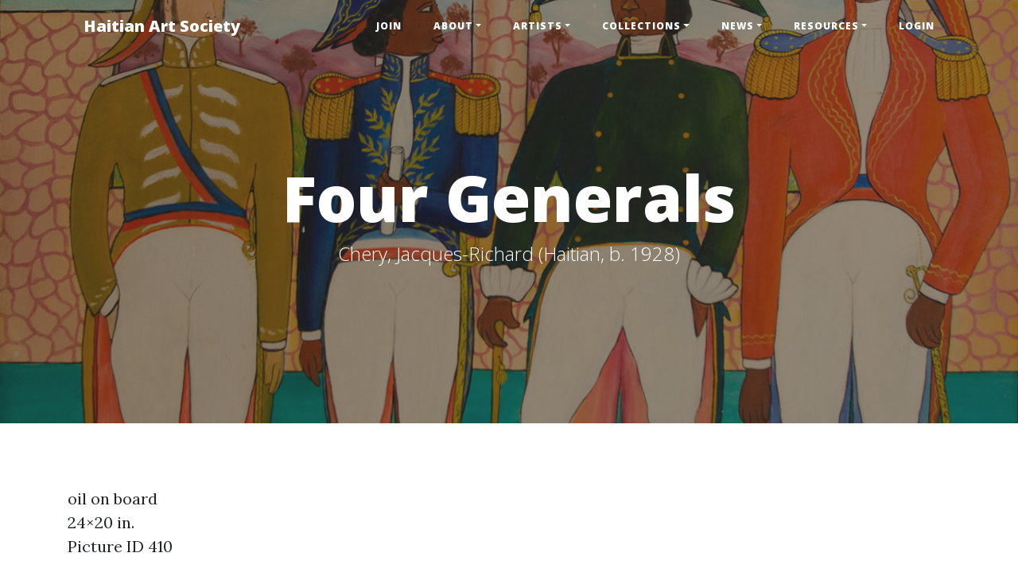

--- FILE ---
content_type: text/html; charset=utf-8
request_url: https://haitianartsociety.org/four-generals
body_size: 6377
content:
<!DOCTYPE html>
<html lang="en-US">
<head>
    <meta charset="utf-8">
    <meta name="viewport" content="width=device-width, initial-scale=1, shrink-to-fit=no">
    <title></title>
    <meta content="Four Generals" property="og:title" />
<meta content="https://haitianartsociety.org/four-generals" property="og:url" />
<meta content="Haitian Art Society" property="og:site_name" />
<meta content="en-US" property="og:locale" />
<meta content="Four Generals" name="twitter:title" />
<meta content="https://haitianartsociety.org/four-generals" name="twitter:url" />
    

    <!-- Google fonts -->
    
    <link href='https://fonts.googleapis.com/css?family=Lora:400,700,400italic,700italic' rel='stylesheet' type='text/css'>
    <link href='https://fonts.googleapis.com/css?family=Open+Sans:300italic,400italic,600italic,700italic,800italic,400,300,600,700,800' rel='stylesheet' type='text/css'>

    <!-- Core theme CSS (includes Bootstrap) -->
    
    

    <!-- Bootstrap core JS -->
    

    <!-- Custom scripts for this template -->
    

    <script async src="https://www.googletagmanager.com/gtag/js?id=G-GG2EYF5NQK"></script>
<script>window.dataLayer = window.dataLayer || [];function gtag() { dataLayer.push(arguments); }gtag('js', new Date());gtag('config', 'G-GG2EYF5NQK')</script>
    <link href="/TheBlogTheme/favicon.ico" rel="shortcut icon" type="image/x-icon" />
    <link href="/OrchardCore.Resources/Vendor/fontawesome-free/css/all.min.css" rel="stylesheet" type="text/css" />
<link href="/TheBlogTheme/css/styles.min.css" rel="stylesheet" type="text/css" />
<link href="/TheBlogTheme/css/bootstrap-oc.min.css" rel="stylesheet" type="text/css" />
    
</head>
<body dir="ltr">
    <nav class="navbar navbar-expand-lg navbar-light fixed-top" id="mainNav">
        <div class="container">
            <a class="navbar-brand" href="/">Haitian Art Society</a>
            <button class="navbar-toggler navbar-toggler-right" type="button" data-toggle="collapse" data-target="#navbarResponsive" aria-controls="navbarResponsive" aria-expanded="false" aria-label="Toggle navigation">
                <span class="sr-only">Toggle navigation</span>
                Menu <i class="fa fa-bars"></i>
            </button>
          
            <style type="text/css">
  .dropdown-submenu {
    position: relative;
  }
  .dropdown-submenu a::after {
    transform: rotate(-90deg);
    position: absolute;
    right: 6px;
    top: 18px;
  }
  .dropdown-submenu .dropdown-menu {
    top: 15px;
    left: 100%;
    margin-left: -1px;
  }
</style>
 



            <div class="collapse navbar-collapse" id="navbarResponsive">
  <ul class="navbar-nav ml-auto">
    
      

<li class="nav-item ">
  
  
   

  

  


  <a class="nav-link" href="/how-to-join">Join</a>


  
</li>
    
      

  
    
  

<li class="nav-item dropdown">
  
  
   

  

  


	<a class="nav-link dropdown-toggle" href=""
       
         data-toggle="dropdown" role="button"
       
       >About</a>


  
    <ul class="dropdown-menu">
      
        
      	

<li class="nav-item ">
  
  
  
  	
   

  

  


  <a class="nav-link dropdown-item" href="/a-brief-history">Overview</a>


  
</li>
      
        
      	

<li class="nav-item ">
  
  
  
  	
   

  

  


  <a class="nav-link dropdown-item" href="/conferences">Conferences</a>


  
</li>
      
        
      	

<li class="nav-item ">
  
  
  
  	
   

  

  


  <a class="nav-link dropdown-item" href="/contact-form-2020">Contact Us</a>


  
</li>
      
        
      	

<li class="nav-item ">
  
  
  
  	
   

  

  


  <a class="nav-link dropdown-item" href="/board-of-directors">Board of Directors</a>


  
</li>
      
        
      	

<li class="nav-item ">
  
  
  
  	
   

  

  


  <a class="nav-link dropdown-item" href="/regional-chapters">Regional Chapters</a>


  
</li>
      
    </ul>
  
</li>
    
      

  
    
  

<li class="nav-item dropdown">
  
  
   

  

  


	<a class="nav-link dropdown-toggle" href=""
       
         data-toggle="dropdown" role="button"
       
       >Artists</a>


  
    <ul class="dropdown-menu">
      
        
      	

<li class="nav-item ">
  
  
  
  	
   

  

  


  <a class="nav-link dropdown-item" href="/artist-directory">All Artists</a>


  
</li>
      
        
      	

<li class="nav-item ">
  
  
  
  	
   

  

  


  <a class="nav-link dropdown-item" href="/artist-directory?tag=496af3w2q98z024pgdp28s2kwf">Flag (Drapo)</a>


  
</li>
      
        
      	

<li class="nav-item ">
  
  
  
  	
   

  

  


  <a class="nav-link dropdown-item" href="/artist-directory?tag=4svcx1nabtqzp7mdybafr33smk">Metal </a>


  
</li>
      
        
      	

<li class="nav-item ">
  
  
  
  	
   

  

  


  <a class="nav-link dropdown-item" href="/artist-directory?tag=4jvh2tx5b65jzxczc4eav1035w">Mixed Media</a>


  
</li>
      
    </ul>
  
</li>
    
      

  
    
  

<li class="nav-item dropdown">
  
  
   

  

  


	<a class="nav-link dropdown-toggle" href=""
       
         data-toggle="dropdown" role="button"
       
       >Collections</a>


  
    <ul class="dropdown-menu">
      
        
      	

<li class="nav-item ">
  
  
  
  	
   

  

  


  <a class="nav-link dropdown-item" href="/collections-overview">Collections Overview</a>


  
</li>
      
        
      	

  
    
  

<li class="nav-item dropdown-submenu">
  
  
  
  	
   

  

  


	<a class="nav-link dropdown-item dropdown-toggle" href=""
       
       >Collection Highlights</a>


  
    <ul class="dropdown-menu">
      
        
      	

<li class="nav-item ">
  
  
  
  	
   

  

  


  <a class="nav-link dropdown-item" href="/highlights-from-the-gessen-collection">Gessen Collection </a>


  
</li>
      
        
      	

<li class="nav-item ">
  
  
  
  	
   

  

  


  <a class="nav-link dropdown-item" href="/haitian-masterworks-curatorial-statement">Haitian Masterworks at the Figge</a>


  
</li>
      
        
      	

<li class="nav-item ">
  
  
  
  	
   

  

  


  <a class="nav-link dropdown-item" href="/on-view-at-the-milwaukee-art--museum">Milwaukee Art Museum</a>


  
</li>
      
        
      	

<li class="nav-item ">
  
  
  
  	
   

  

  


  <a class="nav-link dropdown-item" href="/highlights-from-the-sullivan-collection">Beverly and John Fox Sullivan</a>


  
</li>
      
    </ul>
  
</li>
      
        
      	

  
    
  

<li class="nav-item dropdown-submenu">
  
  
  
  	
   

  

  


	<a class="nav-link dropdown-item dropdown-toggle" href=""
       
       >Public Collections</a>


  
    <ul class="dropdown-menu">
      
        
      	

  
    
  

<li class="nav-item dropdown-submenu">
  
  
  
  	
   

  

  


	<a class="nav-link dropdown-item dropdown-toggle" href=""
       
       >A - L</a>


  
    <ul class="dropdown-menu">
      
        
      	

<li class="nav-item ">
  
  
  
  	
   

  

  


  <a class="nav-link dropdown-item" href="/le-centre-d-art">Le Centre dArt</a>


  
</li>
      
        
      	

<li class="nav-item ">
  
  
  
  	
   

  

  


  <a class="nav-link dropdown-item" href="/figge-art-museum">Figge Art Museum</a>


  
</li>
      
        
      	

<li class="nav-item ">
  
  
  
  	
   

  

  


  <a class="nav-link dropdown-item" href="/fowler-museum-at-ucla-0">Fowler Museum at UCLA</a>


  
</li>
      
        
      	

<li class="nav-item ">
  
  
  
  	
   

  

  


  <a class="nav-link dropdown-item" href="/patricia-and-phillip-frost-art-museum">Patricia and Philip Frost Art Museum</a>


  
</li>
      
        
      	

<li class="nav-item ">
  
  
  
  	
   

  

  


  <a class="nav-link dropdown-item" href="/edith-a-graham-collection">Edith A. Graham Collection</a>


  
</li>
      
        
      	

<li class="nav-item ">
  
  
  
  	
   

  

  


  <a class="nav-link dropdown-item" href="/hirshhorn-haitian-art">Hirshhorn Museum</a>


  
</li>
      
        
      	

<li class="nav-item ">
  
  
  
  	
   

  

  


  <a class="nav-link dropdown-item" href="/huntington-museum-of-art">Huntington Museum of Art</a>


  
</li>
      
        
      	

<li class="nav-item ">
  
  
  
  	
   

  

  


  <a class="nav-link dropdown-item" href="/island-on-fire-jonathan-demme">Island On Fire (1997)</a>


  
</li>
      
    </ul>
  
</li>
      
        
      	

  
    
  

<li class="nav-item dropdown-submenu">
  
  
  
  	
   

  

  


	<a class="nav-link dropdown-item dropdown-toggle" href=""
       
       >M - Z</a>


  
    <ul class="dropdown-menu">
      
        
      	

<li class="nav-item ">
  
  
  
  	
   

  

  


  <a class="nav-link dropdown-item" href="/milwaukee-art-museum">Milwaukee Art Museum</a>


  
</li>
      
        
      	

<li class="nav-item ">
  
  
  
  	
   

  

  


  <a class="nav-link dropdown-item" href="/museum-of-modern-art">MOMA - NYC</a>


  
</li>
      
        
      	

<li class="nav-item ">
  
  
  
  	
   

  

  


  <a class="nav-link dropdown-item" href="/musee-d-art-haitien">Musee d&#x27;Art Haitien</a>


  
</li>
      
        
      	

<li class="nav-item ">
  
  
  
  	
   

  


    <a class="nav-link" href="/el-museo-del-barrio">El Museo del Barrio - NYC</a>


  
</li>
      
        
      	

<li class="nav-item ">
  
  
  
  	
   

  

  


  <a class="nav-link dropdown-item" href="/selden-rodman-gallery-at-ramapo-college">Selden Rodman Gallery at Ramapo College</a>


  
</li>
      
        
      	

<li class="nav-item ">
  
  
  
  	
   

  


    <a class="nav-link" href="/dr-siri-von-reis">Siri von Reis</a>


  
</li>
      
        
      	

<li class="nav-item ">
  
  
  
  	
   

  

  


  <a class="nav-link dropdown-item" href="/waterloo-center-for-the-arts">Waterloo Center for the Arts</a>


  
</li>
      
    </ul>
  
</li>
      
    </ul>
  
</li>
      
        
      	

  
    
  

<li class="nav-item dropdown-submenu">
  
  
  
  	
   

  

  


	<a class="nav-link dropdown-item dropdown-toggle" href=""
       
       >Member Collections</a>


  
    <ul class="dropdown-menu">
      
        
      	

  
    
  

<li class="nav-item dropdown-submenu">
  
  
  
  	
   

  

  


	<a class="nav-link dropdown-item dropdown-toggle" href=""
       
       >A - F</a>


  
    <ul class="dropdown-menu">
      
        
      	

<li class="nav-item ">
  
  
  
  	
   

  

  


  <a class="nav-link dropdown-item" href="/pia-and-gerald-alexis-collection">Pia and Gerald Alexis Collection</a>


  
</li>
      
        
      	

<li class="nav-item ">
  
  
  
  	
   

  

  


  <a class="nav-link dropdown-item" href="/beasley-collection">Beasley Collection</a>


  
</li>
      
        
      	

<li class="nav-item ">
  
  
  
  	
   

  

  


  <a class="nav-link dropdown-item" href="/jonathan-cheek">Jonathan Cheek Collection</a>


  
</li>
      
        
      	

<li class="nav-item ">
  
  
  
  	
   

  

  


  <a class="nav-link dropdown-item" href="/matt-dunn-collection">Matt Dunn Collection</a>


  
</li>
      
        
      	

<li class="nav-item ">
  
  
  
  	
   

  

  


  <a class="nav-link dropdown-item" href="/gary-emich-and-margaret-l-gerard-trust">Gary Emich and Margaret L. Gerard Trust</a>


  
</li>
      
        
      	

<li class="nav-item ">
  
  
  
  	
   

  

  


  <a class="nav-link dropdown-item" href="/fisher-collection">Fisher Collection</a>


  
</li>
      
        
      	

<li class="nav-item ">
  
  
  
  	
   

  

  


  <a class="nav-link dropdown-item" href="/fondation-marie-et-georges-s-nader">Fondation Marie et Georges S. Nader </a>


  
</li>
      
        
      	

<li class="nav-item ">
  
  
  
  	
   

  

  


  <a class="nav-link dropdown-item" href="/franciscus-collection">Franciscus Collection</a>


  
</li>
      
        
      	

<li class="nav-item ">
  
  
  
  	
   

  

  


  <a class="nav-link dropdown-item" href="/fulling-collection">Fulling Collection</a>


  
</li>
      
    </ul>
  
</li>
      
        
      	

  
    
  

<li class="nav-item dropdown-submenu">
  
  
  
  	
   

  

  


	<a class="nav-link dropdown-item dropdown-toggle" href=""
       
       >G - L</a>


  
    <ul class="dropdown-menu">
      
        
      	

<li class="nav-item ">
  
  
  
  	
   

  

  


  <a class="nav-link dropdown-item" href="/gardere-collection">P. C. Gardere Collection</a>


  
</li>
      
        
      	

<li class="nav-item ">
  
  
  
  	
   

  

  


  <a class="nav-link dropdown-item" href="/gessen-collection">Gessen Collection</a>


  
</li>
      
        
      	

<li class="nav-item ">
  
  
  
  	
   

  

  


  <a class="nav-link dropdown-item" href="/kay-and-roderick-heller-collection">Kay and Roderick Heller</a>


  
</li>
      
        
      	

<li class="nav-item ">
  
  
  
  	
   

  

  


  <a class="nav-link dropdown-item" href="/patrick-jamieson-collection">Patrick Jamieson Collection</a>


  
</li>
      
        
      	

<li class="nav-item ">
  
  
  
  	
   

  

  


  <a class="nav-link dropdown-item" href="/stanley-l-joseph-collection">Stanley L. Joseph Collection</a>


  
</li>
      
        
      	

<li class="nav-item ">
  
  
  
  	
   

  

  


  <a class="nav-link dropdown-item" href="/anne-kennedy-heirs-collection">Anne Kennedy Heirs</a>


  
</li>
      
    </ul>
  
</li>
      
        
      	

  
    
  

<li class="nav-item dropdown-submenu">
  
  
  
  	
   

  

  


	<a class="nav-link dropdown-item dropdown-toggle" href=""
       
       >M - Z</a>


  
    <ul class="dropdown-menu">
      
        
      	

<li class="nav-item ">
  
  
  
  	
   

  

  


  <a class="nav-link dropdown-item" href="/penette-kedar-collection">Penette-Kedar Collection</a>


  
</li>
      
        
      	

<li class="nav-item ">
  
  
  
  	
   

  

  


  <a class="nav-link dropdown-item" href="/racine-silva-collection">Racine-Silva Collection</a>


  
</li>
      
        
      	

<li class="nav-item ">
  
  
  
  	
   

  

  


  <a class="nav-link dropdown-item" href="/marcus-rediker-collection">Marcus Rediker Collection</a>


  
</li>
      
        
      	

<li class="nav-item ">
  
  
  
  	
   

  

  


  <a class="nav-link dropdown-item" href="/betty-and-isaac-rudman-trust">Betty and Isaac Rudman Trust</a>


  
</li>
      
        
      	

<li class="nav-item ">
  
  
  
  	
   

  

  


  <a class="nav-link dropdown-item" href="/drs-roslyn-and-lloyd-siegel-collection">Drs. Roslyn and Lloyd Siegel Collection</a>


  
</li>
      
        
      	

<li class="nav-item ">
  
  
  
  	
   

  

  


  <a class="nav-link dropdown-item" href="/yvonne-and-glenn-stokes-collection">Yvonne and Glenn Stokes</a>


  
</li>
      
        
      	

<li class="nav-item ">
  
  
  
  	
   

  

  


  <a class="nav-link dropdown-item" href="/Beverly-and-John-Fox-Sullivan">Beverly and John Fox Sullivan</a>


  
</li>
      
    </ul>
  
</li>
      
        
      	

  
    
  

<li class="nav-item dropdown-submenu">
  
  
  
  	
   

  

  


	<a class="nav-link dropdown-item dropdown-toggle" href=""
       
       >Anonymous</a>


  
    <ul class="dropdown-menu">
      
        
      	

<li class="nav-item ">
  
  
  
  	
   

  

  


  <a class="nav-link dropdown-item" href="/private-a10011">Private Collection A10011</a>


  
</li>
      
        
      	

<li class="nav-item ">
  
  
  
  	
   

  

  


  <a class="nav-link dropdown-item" href="/private-a10013">Private Collection A10013</a>


  
</li>
      
    </ul>
  
</li>
      
    </ul>
  
</li>
      
        
      	

  
    
  

<li class="nav-item dropdown-submenu">
  
  
  
  	
   

  

  


	<a class="nav-link dropdown-item dropdown-toggle" href=""
       
       >Flag Collections</a>


  
    <ul class="dropdown-menu">
      
        
      	

<li class="nav-item ">
  
  
  
  	
   

  

  


  <a class="nav-link dropdown-item" href="/ford-smith-collection">Ford-Smith Collection</a>


  
</li>
      
        
      	

<li class="nav-item ">
  
  
  
  	
   

  

  


  <a class="nav-link dropdown-item" href="/gessen-flag-collection">Gessen Collection</a>


  
</li>
      
        
      	

<li class="nav-item ">
  
  
  
  	
   

  

  


  <a class="nav-link dropdown-item" href="/marilyn-houlberg-collection">Marilyn Houlberg Collection</a>


  
</li>
      
        
      	

<li class="nav-item ">
  
  
  
  	
   

  

  


  <a class="nav-link dropdown-item" href="/nancy-josephson-collection">Nancy Josephson Collection</a>


  
</li>
      
        
      	

<li class="nav-item ">
  
  
  
  	
   

  


    <a class="nav-link" href="/salvatore-scalora-collection">Salvatore Scalora Collection</a>


  
</li>
      
    </ul>
  
</li>
      
        
      	

<li class="nav-item ">
  
  
  
  	
   

  


    <a class="nav-link" href="/afro-atlantic-histories">Afro-Atlantic Histories</a>


  
</li>
      
        
      	

<li class="nav-item ">
  
  
  
  	
   

  

  


  <a class="nav-link dropdown-item" href="/curated-collection-1">Curated Collections</a>


  
</li>
      
        
      	

  
    
  

<li class="nav-item dropdown-submenu">
  
  
  
  	
   

  

  


	<a class="nav-link dropdown-item dropdown-toggle" href=""
       
       >Virtual Tours</a>


  
    <ul class="dropdown-menu">
      
        
      	

<li class="nav-item ">
  
  
  
  	
   

  


    <a class="nav-link" href="/matt-dunn-collection-virtual-tour">Matt Dunn Collection Tour</a>


  
</li>
      
        
      	

<li class="nav-item ">
  
  
  
  	
   

  


    <a class="nav-link" href="/life-and-spirituality-in-haitian-art-mocanomi">Betty and Isaac Rudman Collection</a>


  
</li>
      
        
      	

<li class="nav-item ">
  
  
  
  	
   

  


    <a class="nav-link" href="/beverly-and-john-fox-sullivan-collection-virtual-tour">Beverly and John Fox Sullivan Collection Virtual Tour</a>


  
</li>
      
        
      	

<li class="nav-item ">
  
  
  
  	
   

  


    <a class="nav-link" href="/didier-william-moca-nomi-virtual-tour">Didier William at MOCA-NOMI</a>


  
</li>
      
        
      	

<li class="nav-item ">
  
  
  
  	
   

  


    <a class="nav-link" href="/haitian-art-in-dc">Matt Dunn Exhibition at Kunstmatrix</a>


  
</li>
      
    </ul>
  
</li>
      
    </ul>
  
</li>
    
      

  
    
  

<li class="nav-item dropdown">
  
  
   

  

  


	<a class="nav-link dropdown-toggle" href=""
       
         data-toggle="dropdown" role="button"
       
       >News</a>


  
    <ul class="dropdown-menu">
      
        
      	

<li class="nav-item ">
  
  
  
  	
   

  


    <a class="nav-link" href="/zoomable-haitian-art">Zoomable Haitian Art</a>


  
</li>
      
        
      	

<li class="nav-item ">
  
  
  
  	
   

  


    <a class="nav-link" href="/washington-post-october-24-2024-by-philip-kennicott-art-and-architecture-critic">Spirit &amp; Strength: Modern Art From Haiti Review in WAPO</a>


  
</li>
      
        
      	

<li class="nav-item ">
  
  
  
  	
   

  

  


  <a class="nav-link dropdown-item" href="/blog">Blog</a>


  
</li>
      
        
      	

  
    
  

<li class="nav-item dropdown-submenu">
  
  
  
  	
   

  

  


	<a class="nav-link dropdown-item dropdown-toggle" href=""
       
       >Postcard from Haiti...</a>


  
    <ul class="dropdown-menu">
      
        
      	

<li class="nav-item ">
  
  
  
  	
   

  


    <a class="nav-link" href="/postcard-from-haiti-may-2025">May 2025</a>


  
</li>
      
        
      	

<li class="nav-item ">
  
  
  
  	
   

  


    <a class="nav-link" href="/postcard-from-haiti-december-2024">DEC 2024</a>


  
</li>
      
        
      	

<li class="nav-item ">
  
  
  
  	
   

  


    <a class="nav-link" href="/postcard-from-haiti-november-2024">NOV 2024</a>


  
</li>
      
        
      	

<li class="nav-item ">
  
  
  
  	
   

  


    <a class="nav-link" href="/postcard-from-haiti-october-2024">OCT 2024</a>


  
</li>
      
        
      	

<li class="nav-item ">
  
  
  
  	
   

  


    <a class="nav-link" href="/postcard-from-haiti-september-2024">SEP 2024</a>


  
</li>
      
        
      	

<li class="nav-item ">
  
  
  
  	
   

  


    <a class="nav-link" href="/postcard-from-haiti-august-2024">AUG 2024</a>


  
</li>
      
        
      	

<li class="nav-item ">
  
  
  
  	
   

  


    <a class="nav-link" href="/postcard-from-haiti-july-2024">JUL 2024</a>


  
</li>
      
        
      	

<li class="nav-item ">
  
  
  
  	
   

  


    <a class="nav-link" href="/postcard-from-haiti-june-2024">JUN 2024</a>


  
</li>
      
        
      	

<li class="nav-item ">
  
  
  
  	
   

  


    <a class="nav-link" href="/postcard-from-haiti-may-2024">MAY 2024</a>


  
</li>
      
        
      	

<li class="nav-item ">
  
  
  
  	
   

  


    <a class="nav-link" href="/postcard-from-haiti-april-2024">APR 2024</a>


  
</li>
      
    </ul>
  
</li>
      
        
      	

<li class="nav-item ">
  
  
  
  	
   

  

  


  <a class="nav-link dropdown-item" href="/haitian-art-event-calendar">Calendar</a>


  
</li>
      
        
      	

  
    
  

<li class="nav-item dropdown-submenu">
  
  
  
  	
   

  

  


	<a class="nav-link dropdown-item dropdown-toggle" href=""
       
       >Veve</a>


  
    <ul class="dropdown-menu">
      
        
      	

<li class="nav-item ">
  
  
  
  	
   

  

  


  <a class="nav-link dropdown-item" href="/veve-newsletter-credits">Credits</a>


  
</li>
      
        
      	

<li class="nav-item ">
  
  
  
  	
   

  

  


  <a class="nav-link dropdown-item" href="/veve-issue-12-november-2025">Issue 12 - NOV 2025</a>


  
</li>
      
        
      	

<li class="nav-item ">
  
  
  
  	
   

  

  


  <a class="nav-link dropdown-item" href="/media/Pdf/veve-2025-jan-Issue-011.pdf">Issue 11 - January 2025</a>


  
</li>
      
        
      	

<li class="nav-item ">
  
  
  
  	
   

  

  


  <a class="nav-link dropdown-item" href="/media/Pdf/veve/VEVE-2024-May.pdf">Issue 10 - May 2024</a>


  
</li>
      
        
      	

<li class="nav-item ">
  
  
  
  	
   

  

  


  <a class="nav-link dropdown-item" href="/media/Pdf/veve/VEVE-2023-FALL-9.pdf">Issue 9-November 2023</a>


  
</li>
      
        
      	

<li class="nav-item ">
  
  
  
  	
   

  

  


  <a class="nav-link dropdown-item" href="/media/Pdf/veve/VEVE-2023-Spring.pdf">Issue 8-April 2023</a>


  
</li>
      
        
      	

<li class="nav-item ">
  
  
  
  	
   

  

  


  <a class="nav-link dropdown-item" href="/media/Pdf/veve/VEVE-2022-7-Haitian-Art-Society-Newsletter-print.pdf">Issue 7-December 2022</a>


  
</li>
      
        
      	

<li class="nav-item ">
  
  
  
  	
   

  

  


  <a class="nav-link dropdown-item" href="/media/Pdf/veve/VEVE-2022-6-Haitian-Art-Society-Newsletter-July.pdf">Issue 6-July 2022</a>


  
</li>
      
        
      	

<li class="nav-item ">
  
  
  
  	
   

  

  


  <a class="nav-link dropdown-item" href="/media/Pdf/veve/VEVE-2022-5-Haitian-Art-Society-Newsletter-print.pdf">Issue 5-February 2022</a>


  
</li>
      
        
      	

<li class="nav-item ">
  
  
  
  	
   

  

  


  <a class="nav-link dropdown-item" href="/media/newsletters/VEVE%202021-4%20-%20HAITIAN%20ART%20SOCIETY-NEWSLETTER-NOV.pdf">Issue 4-November 2021</a>


  
</li>
      
        
      	

<li class="nav-item ">
  
  
  
  	
   

  

  


  <a class="nav-link dropdown-item" href="/media/newsletters/VEVE-2021-3-HAITIAN-ART-SOCIETY-JULY-2021.pdf">Issue 3-July 2021</a>


  
</li>
      
        
      	

<li class="nav-item ">
  
  
  
  	
   

  

  


  <a class="nav-link dropdown-item" href="/media/newsletters/VEVE-2021-2-Haitian-Art-Soceity-Newsletter.pdf">Issue 2-April 2021</a>


  
</li>
      
        
      	

<li class="nav-item ">
  
  
  
  	
   

  

  


  <a class="nav-link dropdown-item" href="/media/newsletters/veve-2021-haitian-art-society-newsletter.pdf">Issue 1-February 2021</a>


  
</li>
      
    </ul>
  
</li>
      
    </ul>
  
</li>
    
      

  
    
  

<li class="nav-item dropdown">
  
  
   

  

  


	<a class="nav-link dropdown-toggle" href=""
       
         data-toggle="dropdown" role="button"
       
       >Resources</a>


  
    <ul class="dropdown-menu">
      
        
      	

<li class="nav-item ">
  
  
  
  	
   

  

  


  <a class="nav-link dropdown-item" href="/auction-houses">Auction Houses</a>


  
</li>
      
        
      	

<li class="nav-item ">
  
  
  
  	
   

  

  


  <a class="nav-link dropdown-item" href="/books-1">Books</a>


  
</li>
      
        
      	

<li class="nav-item ">
  
  
  
  	
   

  

  


  <a class="nav-link dropdown-item" href="/exhibitions">Exhibitions</a>


  
</li>
      
        
      	

<li class="nav-item ">
  
  
  
  	
   

  

  


  <a class="nav-link dropdown-item" href="/gallery-directory">Galleries</a>


  
</li>
      
        
      	

<li class="nav-item ">
  
  
  
  	
   

  

  


  <a class="nav-link dropdown-item" href="/haitian-art-links">Haitian Art Links</a>


  
</li>
      
        
      	

<li class="nav-item ">
  
  
  
  	
   

  

  


  <a class="nav-link dropdown-item" href="/museum-directory">Museums</a>


  
</li>
      
        
      	

<li class="nav-item ">
  
  
  
  	
   

  

  


  <a class="nav-link dropdown-item" href="/haitian-art-videos">Videos</a>


  
</li>
      
    </ul>
  
</li>
    
      

<li class="nav-item ">
  
  
   

  

  


  <a class="nav-link" href="/login">Login</a>


  
</li>
    
  </ul>
</div>

        </div>
    </nav>
  
  	    
  
    
    <!-- Page Header -->
    <!-- Set your background image for this header on the line below. -->
	<!-- <header class="masthead" style="background-image: url('/TheBlogTheme/img/contact-bg.jpg')"> -->    
    <header class="masthead" style="background-image: url('/media/Collections/franciscus-collection/Chery-Jacques-410.jpg')">
        <div class="overlay"></div>
        <div class="container">
            <div class="row">
                <div class="col-lg-8 col-md-10 mx-auto">
                    <div class="page-heading">
                        <h1>Four Generals</h1>
                        <span class="subheading">Chery, Jacques-Richard (Haitian, b. 1928) </span>
                    </div>
                </div>
            </div>
        </div>
    </header>

    <div class="container">
        <div class="row">
            <div class="col-lg-12 col-md-12 mx-auto">
				
                















<p class="content">
    <p>oil on board<br>24×20 in.<br>Picture ID 410<br></p>
</p>






    <span class="badge badge-secondary">
    	<i class="fas fa-tag fa-xs fa-rotate-90 align-middle"></i>
        <span class="align-middle"> Painting </span> 
     </span>	


<div class="row">
  <div class="col">
    <figure>
	<img class="img-fluid" src="/media/Collections/franciscus-collection/Chery-Jacques-410.jpg" alt="Four Generals"> 
    </figure>
  </div>
</div>



<div class="row">
  <div class="col">
    

    
    
    <a class="badge badge-info" href="/chery-jacques-richard-haitian-b-1928">Chery, Jacques-Richard (Haitian, b. 1928) </a>


    
    
        
    <a class="badge badge-secondary" href="/franciscus-collection">Franciscus Collection</a>

    




    
  </div>
</div>
<br />

            </div>
        </div>
    </div>
    <footer>
        

<div class="widget-container">

    <!-- This widget is configured in the layers section OLD https://www.paypal.com/donate?hosted_button_id=QT5E5PXP3EKV2 -->
<div class="row">
    <div class="col-lg-8 col-md-10 mx-auto">
        <ul class="list-inline text-center">
<li class="list-inline-item">
                <a href="https://www.paypal.com/US/fundraiser/charity/4470916">
                    <span class="fa-stack fa-lg">
                        <i class="fas fa-circle fa-stack-2x"></i>
                        <i class="fas fa-donate fa-stack-1x fa-inverse"></i>
                    </span>
                </a>
</li>
            <li class="list-inline-item">
                <a href="/subscribe-to-our-newsletter-veve">
                    <span class="fa-stack fa-lg">
                        <i class="fas fa-circle fa-stack-2x"></i>
                        <i class="fab fa-mailchimp fa-stack-1x fa-inverse"></i>
                    </span>
                </a>
            </li>
            <li class="list-inline-item">
                <a href="https://www.facebook.com/groups/270322673003353/">
                    <span class="fa-stack fa-lg">
                        <i class="fas fa-circle fa-stack-2x"></i>
                        <i class="fab fa-facebook-f fa-stack-1x fa-inverse"></i>
                    </span>
                </a>
            </li>
            <li class="list-inline-item">
                <a href="https://www.instagram.com/haitianartsociety/">
                    <span class="fa-stack fa-lg">
                        <i class="fas fa-circle fa-stack-2x"></i>
                        <i class="fab fa-instagram fa-stack-1x fa-inverse"></i>
                    </span>
                </a>
            </li>
        </ul>
        <p class="copyright text-muted">Copyright &copy; Matt Dunn 2019-2025. <a href="https://haitianartsociety.org/fair-use">Fair Use Disclosure</a>
</p>
    </div>
</div>

</div>

    </footer>
    <script crossorigin="anonymous" integrity="sha384-ZvpUoO/+PpLXR1lu4jmpXWu80pZlYUAfxl5NsBMWOEPSjUn/6Z/hRTt8+pR6L4N2" src="https://code.jquery.com/jquery-3.5.1.min.js"></script>
<script crossorigin="anonymous" integrity="sha384-Piv4xVNRyMGpqkS2by6br4gNJ7DXjqk09RmUpJ8jgGtD7zP9yug3goQfGII0yAns" src="https://cdn.jsdelivr.net/npm/bootstrap@4.6.0/dist/js/bootstrap.bundle.min.js"></script>
<script src="/TheBlogTheme/js/scripts.min.js"></script>
<script crossorigin="anonymous" integrity="sha384-vtXRMe3mGCbOeY7l30aIg8H9p3GdeSe4IFlP6G8JMa7o7lXvnz3GFKzPxzJdPfGK" src="https://code.jquery.com/jquery-3.6.0.min.js"></script>
<script>
  $('.dropdown-menu a.dropdown-toggle').on('click', function(e) {

    if (!$(this).next().hasClass('show')) {
      $(this).parents('.dropdown-menu').first().find('.show').removeClass("show");
    }

    var $subMenu = $(this).next(".dropdown-menu");
    $subMenu.toggleClass('show');
    $(this).parents('li.nav-item.dropdown.show').on('hidden.bs.dropdown', function(e) {
      $('.dropdown-submenu .show').removeClass("show");
    });

    return false;
  });
  //# sourceURL=nested-dropdown.js
</script>
</body>
</html>